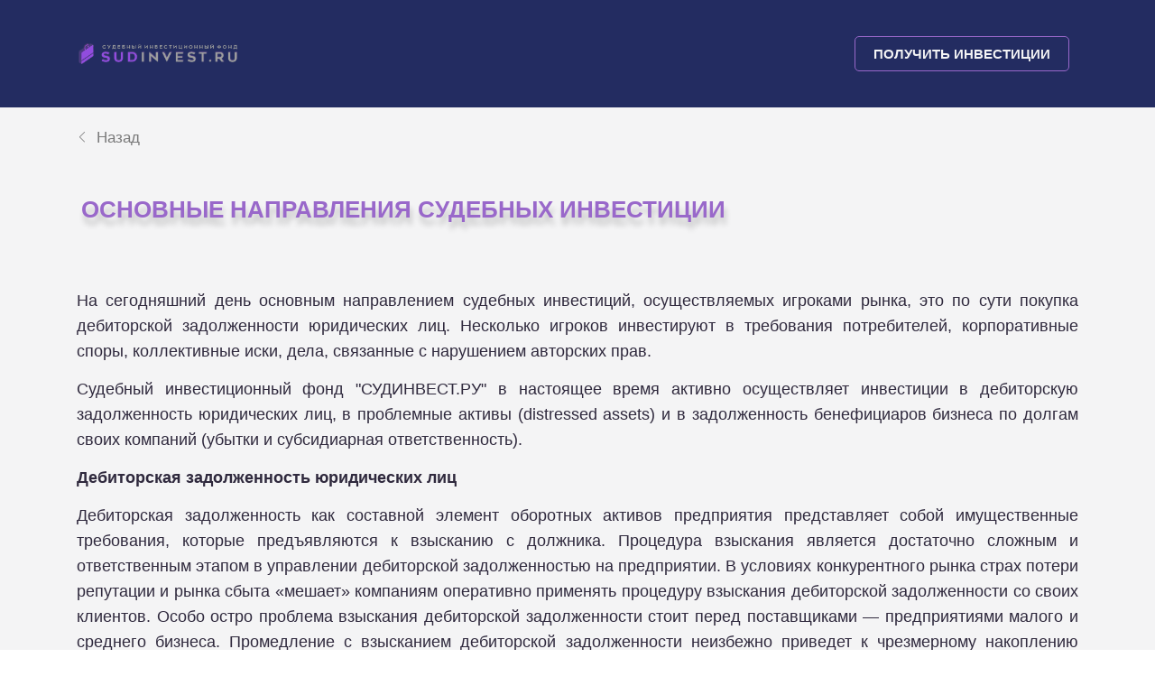

--- FILE ---
content_type: text/html; charset=UTF-8
request_url: https://sudinvest.ru/research/Osnovnye_napravleniya/
body_size: 17273
content:
<!DOCTYPE html>
<html xml:lang="ru" lang="ru" class="">
<head>
	<!-- Yandex.Metrika counter -->
<script data-skip-moving="true">(function(m,e,t,r,i,k,a){m[i]=m[i]||function(){(m[i].a=m[i].a||[]).push(arguments)};
					m[i].l=1*new Date();
					for (var j = 0; j < document.scripts.length; j++) {if (document.scripts[j].src === r) { return; }}
					k=e.createElement(t),a=e.getElementsByTagName(t)[0],k.async=1,k.src=r,a.parentNode.insertBefore(k,a)})
					(window, document, "script", "https://mc.yandex.ru/metrika/tag.js", "ym");
					ym('44809168', "init", {
						clickmap:true,
						trackLinks:true,
						accurateTrackBounce:true,
						webvisor:true,
						trackHash:true,
						ecommerce:"dataLayer"
				   });</script>
<!-- /Yandex.Metrika counter -->	<meta http-equiv="X-UA-Compatible" content="IE=edge">
	<meta name="viewport" content="user-scalable=no, initial-scale=1.0, maximum-scale=1.0, width=device-width">
	<meta name="HandheldFriendly" content="true" >
	<meta name="MobileOptimized" content="width">
	<meta name="apple-mobile-web-app-capable" content="yes">
	<title>Судебные инвестиции. Обзор рынка.</title>
	<meta http-equiv="Content-Type" content="text/html; charset=UTF-8" />
<meta name="keywords" content="судебные инвестиции, правовые инвестиции, судебное финансирование, правовое финансирование, финансирование судебных процессов, финансирование судебных дел, финансирование судебных расходов" />
<meta name="description" content="Основные направления судебных инвестиций" />
<script data-skip-moving="true">(function() {const ua = navigator.userAgent;if (!/Linux/i.test(ua) || /Android/i.test(ua)){return;}const text = 'QWERTYUIOPASDFGHJKLZXCVBNMqwertyuiopasdfghjklzxcvbnm';const fonts = {regular: { weight: 400, width: 0 },medium: { weight: 460, width: 0 },semiBold: { weight: 560, width: 0 },bold: { weight: 700, width: 0 }};Object.keys(fonts).forEach(name => {const font = fonts[name];const context = document.createElement('canvas').getContext('2d');context.font = 'normal ' + font.weight + ' 12px system-ui, -apple-system, BlinkMacSystemFont, "Segoe UI", Roboto, Ubuntu, "Helvetica Neue", Arial, sans-serif, "Apple Color Emoji", "Segoe UI Emoji", "Segoe UI Symbol"';const textMetrics = context.measureText(text);font.width = Math.round(textMetrics.width);});const html = document.documentElement;if (fonts.medium.width > fonts.regular.width){html.classList.add('bx-font-medium');}if (fonts.semiBold.width < fonts.bold.width && fonts.semiBold.width > fonts.medium.width){html.classList.add('bx-font-semi-bold');}})();</script>
<script data-skip-moving="true">(function() {const canvas = document.createElement('canvas');let gl;try{gl = canvas.getContext('webgl2') || canvas.getContext('webgl') || canvas.getContext('experimental-webgl');}catch (e){return;}if (!gl){return;}const result = {vendor: gl.getParameter(gl.VENDOR),renderer: gl.getParameter(gl.RENDERER),};const debugInfo = gl.getExtension('WEBGL_debug_renderer_info');if (debugInfo){result.unmaskedVendor = gl.getParameter(debugInfo.UNMASKED_VENDOR_WEBGL);result.unmaskedRenderer = gl.getParameter(debugInfo.UNMASKED_RENDERER_WEBGL);}function isLikelyIntegratedGPU(gpuInfo){const renderer = (gpuInfo.unmaskedRenderer || gpuInfo.renderer || '').toLowerCase();const vendor = (gpuInfo.unmaskedVendor || gpuInfo.vendor || '').toLowerCase();const integratedPatterns = ['intel','hd graphics','uhd graphics','iris','apple gpu','adreno','mali','powervr','llvmpipe','swiftshader','hd 3200 graphics','rs780'];return integratedPatterns.some(pattern => renderer.includes(pattern) || vendor.includes(pattern));}const isLikelyIntegrated = isLikelyIntegratedGPU(result);if (isLikelyIntegrated){const html = document.documentElement;html.classList.add('bx-integrated-gpu', '--ui-reset-bg-blur');}})();</script>
<style type="text/css">
				:root {
					--primary: #272331 !important;
					--primary-darken-1: hsl(257.14, 17%, 14%);
					--primary-darken-2: hsl(257.14, 17%, 11%);
					--primary-darken-3: hsl(257.14, 17%, 6%);
					--primary-lighten-1: hsl(257.14, 17%, 26%);
					--primary-opacity-0: rgba(39, 35, 49, 0);
					--primary-opacity-0_05: rgba(39, 35, 49, 0.05);
					--primary-opacity-0_1: rgba(39, 35, 49, 0.1);
					--primary-opacity-0_15: rgba(39, 35, 49, 0.15);
					--primary-opacity-0_2: rgba(39, 35, 49, 0.2);
					--primary-opacity-0_25: rgba(39, 35, 49, 0.25);
					--primary-opacity-0_3: rgba(39, 35, 49, 0.3);
					--primary-opacity-0_35: rgba(39, 35, 49, 0.35);
					--primary-opacity-0_4: rgba(39, 35, 49, 0.4);
					--primary-opacity-0_45: rgba(39, 35, 49, 0.45);
					--primary-opacity-0_5: rgba(39, 35, 49, 0.5);
					--primary-opacity-0_55: rgba(39, 35, 49, 0.55);
					--primary-opacity-0_6: rgba(39, 35, 49, 0.6);
					--primary-opacity-0_65: rgba(39, 35, 49, 0.65);
					--primary-opacity-0_7: rgba(39, 35, 49, 0.7);
					--primary-opacity-0_75: rgba(39, 35, 49, 0.75);
					--primary-opacity-0_8: rgba(39, 35, 49, 0.8);
					--primary-opacity-0_85: rgba(39, 35, 49, 0.85);
					--primary-opacity-0_9: rgba(39, 35, 49, 0.9);
					--primary-opacity-0_95: rgba(39, 35, 49, 0.95);
					--theme-color-main: hsl(257.14, 20%, 20%);
					--theme-color-secondary: hsl(257.14, 20%, 80%);
					--theme-color-title: hsl(257.14, 20%, 20%);
					--theme-color-strict-inverse: #ffffff;
				}
			</style>
<script data-skip-moving="true">(function(w, d, n) {var cl = "bx-core";var ht = d.documentElement;var htc = ht ? ht.className : undefined;if (htc === undefined || htc.indexOf(cl) !== -1){return;}var ua = n.userAgent;if (/(iPad;)|(iPhone;)/i.test(ua)){cl += " bx-ios";}else if (/Windows/i.test(ua)){cl += ' bx-win';}else if (/Macintosh/i.test(ua)){cl += " bx-mac";}else if (/Linux/i.test(ua) && !/Android/i.test(ua)){cl += " bx-linux";}else if (/Android/i.test(ua)){cl += " bx-android";}cl += (/(ipad|iphone|android|mobile|touch)/i.test(ua) ? " bx-touch" : " bx-no-touch");cl += w.devicePixelRatio && w.devicePixelRatio >= 2? " bx-retina": " bx-no-retina";if (/AppleWebKit/.test(ua)){cl += " bx-chrome";}else if (/Opera/.test(ua)){cl += " bx-opera";}else if (/Firefox/.test(ua)){cl += " bx-firefox";}ht.className = htc ? htc + " " + cl : cl;})(window, document, navigator);</script>


<link href="/bitrix/js/intranet/intranet-common.min.css?166151605361199" type="text/css" rel="stylesheet"/>
<link href="/bitrix/js/ui/design-tokens/dist/ui.design-tokens.min.css?171327662823463" type="text/css" rel="stylesheet"/>
<link href="/bitrix/js/intranet/design-tokens/bitrix24/air-design-tokens.min.css?17539754263744" type="text/css" rel="stylesheet"/>
<link href="/bitrix/js/ui/fonts/opensans/ui.font.opensans.min.css?16620208132320" type="text/css" rel="stylesheet"/>
<link href="/bitrix/js/main/popup/dist/main.popup.bundle.min.css?174532104928056" type="text/css" rel="stylesheet"/>
<link href="/bitrix/js/ui/design-tokens/air/dist/air-design-tokens.min.css?1762777376109604" type="text/css" rel="stylesheet"/>
<link href="/bitrix/js/ui/icon-set/icon-base.min.css?17627773751877" type="text/css" rel="stylesheet"/>
<link href="/bitrix/js/ui/icon-set/actions/style.min.css?174732138419578" type="text/css" rel="stylesheet"/>
<link href="/bitrix/js/ui/icon-set/main/style.min.css?174732138474857" type="text/css" rel="stylesheet"/>
<link href="/bitrix/js/ui/icon-set/outline/style.min.css?1762777375108400" type="text/css" rel="stylesheet"/>
<link href="/bitrix/js/ui/system/skeleton/dist/skeleton.bundle.min.css?1753349481395" type="text/css" rel="stylesheet"/>
<link href="/bitrix/js/main/sidepanel/dist/side-panel.bundle.min.css?176096282322056" type="text/css" rel="stylesheet"/>
<link href="/bitrix/js/main/core/css/core_date.min.css?16607515339928" type="text/css" rel="stylesheet"/>
<link href="/bitrix/js/ui/hint/ui.hint.min.css?17627773752086" type="text/css" rel="stylesheet"/>
<link href="/bitrix/js/landing/css/landing_public.min.css?1567508327250" type="text/css" rel="stylesheet"/>
<link href="/bitrix/components/bitrix/landing.pub/templates/.default/style.min.css?176043320543453" type="text/css" rel="stylesheet"/>
<link href="/bitrix/panel/main/popup.min.css?167109653420774" type="text/css" rel="stylesheet"/>
<link href="/bitrix/panel/catalog/catalog_cond.min.css?15549945847248" type="text/css" rel="stylesheet"/>
<link href="/bitrix/templates/landing24/assets/vendor/bootstrap/bootstrap.min.css?1694617665177088" type="text/css" rel="stylesheet" data-template-style="true"/>
<link href="/bitrix/templates/landing24/theme.min.css?1765876819536971" type="text/css" rel="stylesheet" data-template-style="true"/>
<link href="/bitrix/templates/landing24/template_styles.min.css?16843044572401" type="text/css" rel="stylesheet" data-template-style="true"/>




<script type="extension/settings" data-extension="main.date">{"formats":{"FORMAT_DATE":"DD.MM.YYYY","FORMAT_DATETIME":"DD.MM.YYYY HH:MI:SS","SHORT_DATE_FORMAT":"d.m.Y","MEDIUM_DATE_FORMAT":"j M Y","LONG_DATE_FORMAT":"j F Y","DAY_MONTH_FORMAT":"j F","DAY_SHORT_MONTH_FORMAT":"j M","SHORT_DAY_OF_WEEK_MONTH_FORMAT":"D, j F","SHORT_DAY_OF_WEEK_SHORT_MONTH_FORMAT":"D, j M","DAY_OF_WEEK_MONTH_FORMAT":"l, j F","FULL_DATE_FORMAT":"l, j F  Y","SHORT_TIME_FORMAT":"H:i","LONG_TIME_FORMAT":"H:i:s"}}</script>



<style type="text/css">
						body {
							background-image: url("https://cdn-ru.bitrix24.ru/b1109299/landing/b84/b84dff3aeb0bae62bb1c4759db43a01e/fon_sayt_sudinvestru_1x.jpg");
							background-attachment: fixed;
							background-size: cover;
							background-position: center;
							background-repeat: no-repeat;
						}
						.bx-ios.bx-touch body:before {
							content: "";
							background-image: url("https://cdn-ru.bitrix24.ru/b1109299/landing/b84/b84dff3aeb0bae62bb1c4759db43a01e/fon_sayt_sudinvestru_1x.jpg");
							background-position: center;
							background-size: cover;
							position: fixed;
							left: 0;
							right: 0;
							top: 0;
							bottom: 0;
							z-index: -1;
						}
						.bx-ios.bx-touch body {
							background-image: none;
						}
					</style>
<style type="text/css">
					body {
						background-color: #ffffff!important;
					}
				</style>
<noscript><link rel="stylesheet" href="https://fonts.bitrix24.ru/css?family=Raleway" data-font="g-font-raleway"></noscript>
<link rel="preload" href="https://fonts.bitrix24.ru/css?family=Raleway" data-font="g-font-raleway" onload="this.removeAttribute('onload');this.rel='stylesheet'" as="style">
<style data-id="g-font-raleway">.g-font-raleway { font-family: "Raleway", sans-serif; }</style><link 
						rel="preload" 
						as="style" 
						onload="this.removeAttribute('onload');this.rel='stylesheet'" 
						data-font="g-font-roboto" 
						data-protected="true" 
						href="https://fonts.bitrix24.ru/css2?family=Roboto:wght@100;200;300;400;500;600;700;800;900&subset=cyrillic,cyrillic-ext,latin-ext">
					<noscript>
						<link
							rel="stylesheet" 
							data-font="g-font-roboto" 
							data-protected="true" 
							href="https://fonts.bitrix24.ru/css2?family=Roboto:wght@100;200;300;400;500;600;700;800;900&subset=cyrillic,cyrillic-ext,latin-ext">
					</noscript>
<meta name="robots" content="all" />
<style>
					@keyframes page-transition {
						0% {
							opacity: 1;
						}
						100% {
							opacity: 0;
						}
					}
					body.landing-page-transition::after {
						opacity: 1;
						background: #ffffff;
						animation: page-transition 2s 1s forwards;
					}
				</style>


<meta name="yandex-verification" content="13c23f00af1e785f" />
<link rel="preload" href="/bitrix/templates/landing24/assets/vendor/icon/hs-icon/font.woff" as="font" crossorigin="anonymous" type="font/woff" crossorigin>
<style>.hs-icon-arrow-left:before{content:"\e901";}</style>
<link rel="preload" href="/bitrix/templates/landing24/assets/vendor/icon/far/font.woff" as="font" crossorigin="anonymous" type="font/woff" crossorigin>
<link rel="preload" href="/bitrix/templates/landing24/assets/vendor/icon/far/font.woff2" as="font" crossorigin="anonymous" type="font/woff2" crossorigin>
<style>.fa-home:before{content:"\f015";}.fa-phone:before{content:"\f095";}.fa-envelope:before{content:"\f0e0";}</style>
<style>
					body {
						--landing-font-family: Roboto
					}
				</style>
<link rel="stylesheet" href="https://fonts.bitrix24.ru/css2?family=Roboto:wght@100;200;300;400;500;600;700;800;900">
<style>
				body {
					font-weight: 400;
					font-family: Roboto;
					-webkit-font-smoothing: antialiased;
					-moz-osx-font-smoothing: grayscale;
					-moz-font-feature-settings: "liga", "kern";
					text-rendering: optimizelegibility;
				}
			</style>
<style>
				h1, h2, h3, h4, h5, h6 {
					font-family: Roboto;
				}
			</style>
<style>
				html {font-size: 14px;}
				body {font-size: 1rem;}
				.g-font-size-default {font-size: 1rem;}
			</style>
<style>
				main.landing-public-mode {
					line-height: 1.6;
					font-weight: 400;
				}
				
				.landing-public-mode .h1, .landing-public-mode .h2, .landing-public-mode .h3, .landing-public-mode .h4, 
				.landing-public-mode .h5, .landing-public-mode .h6, .landing-public-mode .h7,
				.landing-public-mode h1, .landing-public-mode h2, .landing-public-mode h3, .landing-public-mode h4, 
				.landing-public-mode h5, .landing-public-mode h6 {
					font-weight: 400;
				}
			</style>
<meta property="og:title" content="Судебные инвестиции. Обзор рынка." /><meta property="og:description" content="Основные направления судебных инвестиций" /><meta property="og:image" content="https://cdn-ru.bitrix24.ru/b1109299/landing/bfe/bfe2290ace102bff46ccaf6ac59e47f1/Osnovnye_napravleniya_1x.jpg" /><meta property="og:image:width" content="520" /><meta property="og:image:height" content="519" /><meta property="og:type" content="website" /><meta property="twitter:title" content="Судебные инвестиции. Обзор рынка." /><meta property="twitter:description" content="Основные направления судебных инвестиций" /><meta property="twitter:image" content="https://cdn-ru.bitrix24.ru/b1109299/landing/bfe/bfe2290ace102bff46ccaf6ac59e47f1/Osnovnye_napravleniya_1x.jpg" /><meta name="twitter:card" content="summary_large_image" /><meta property="twitter:type" content="website" /> <meta property="Bitrix24SiteType" content="page" /> <meta property="og:url" content="https://sudinvest.ru/research/Osnovnye_napravleniya/" />
<link rel="canonical" href="https://sudinvest.ru/research/Osnovnye_napravleniya/"/>
<link rel="icon" type="image/png" href="https://ooofinap.bitrix24.ru/b1109299/resize_cache/60199/047e4a127947eff3c7d861cc2f113186/landing/7a1/7a1af728acfb3b538971c08209285a88/favi.png" sizes="16x16">
<link rel="icon" type="image/png" href="https://ooofinap.bitrix24.ru/b1109299/resize_cache/60199/45fd33a620da2e44653e6a92c96d9446/landing/7a1/7a1af728acfb3b538971c08209285a88/favi.png" sizes="32x32">
<link rel="icon" type="image/png" href="https://ooofinap.bitrix24.ru/b1109299/resize_cache/60199/c8042d925d6656dd077f15192d13bb8f/landing/7a1/7a1af728acfb3b538971c08209285a88/favi.png" sizes="96x96">
<link rel="apple-touch-icon" href="https://ooofinap.bitrix24.ru/b1109299/resize_cache/60199/eb45a9f96698d396483d7a1236fe0380/landing/7a1/7a1af728acfb3b538971c08209285a88/favi.png" sizes="120x120">
<link rel="apple-touch-icon" href="https://ooofinap.bitrix24.ru/b1109299/resize_cache/60199/a03d95df41ccb7c2ab8a9e9ebcd4cf8a/landing/7a1/7a1af728acfb3b538971c08209285a88/favi.png" sizes="180x180">
<link rel="apple-touch-icon" href="https://ooofinap.bitrix24.ru/b1109299/resize_cache/60199/8245e211b4cc1aeef31861f9c55143e5/landing/7a1/7a1af728acfb3b538971c08209285a88/favi.png" sizes="152x152">
<link rel="apple-touch-icon" href="https://ooofinap.bitrix24.ru/b1109299/resize_cache/60199/26c9f99963f016735739c7de412de1e1/landing/7a1/7a1af728acfb3b538971c08209285a88/favi.png" sizes="167x167">
 <meta name="yandex-verification" content="cf936b3312aa917b" /> <link rel="icon" type="image/x-icon" href="/favicon.ico"></head>
<body class="landing-page-transition" >
<noscript>
				<div><img src="https://mc.yandex.ru/watch/44809168" style="position:absolute; left:-9999px;" alt="" /></div>
			</noscript><main class="w-100 landing-public-mode" >
<div class="landing-main"><a id="workarea"></a><div id="b13157" class="block-wrapper block-35-8-header-logo-and-slogan-row"><header class="landing-block g-pt-30 g-pb-30 g-bg" style="--bg: hsla(231, 47%, 26%, 1);--bg-url: ;--bg-url-2x: ;--bg-overlay: ;--bg-size: ;--bg-attachment: ;">
	<div class="container">
		<div class="landing-block-node-row row no-gutters justify-content-between align-items-center text-center">
			<div class="landing-block-node-col-left col-6 text-left">
				<img class="landing-block-node-logo img-fluid g-max-width-180 h-auto" src="[data-uri]" alt="Logo" srcset="" data-fileid="59967" data-pseudo-url="{&quot;text&quot;:&quot;&quot;,&quot;href&quot;:&quot;https://sudinvest.ru/&quot;,&quot;target&quot;:&quot;_self&quot;,&quot;enabled&quot;:true}" data-fileid2x="59849" data-lazy-img="Y" data-src="https://cdn-ru.bitrix24.ru/b1109299/landing/689/689712ea48ec3624bdd8a062d856b8ba/Logo_Sudinvest.RU_fund3d-2_1x_1x.png" loading="lazy" />
			</div>
			<div class="landing-block-node-col-right col-6 text-right">
				<div class="landing-block-node-containerbutton g-pointer-events-all g-flex-centered g-pt-10 g-pb-10 justify-content-end"><a href="https://sudinvest.ru/zayavka/" class="landing-block-node-button-5876 btn text-uppercase g-ml-10 g-mr-10 g-btn-type-outline g-btn-size-md g-btn-px-auto g-rounded-5 g-color g-button-color g-font-raleway" target="_self" style="--button-color-contrast: hsla(270, 48%, 98%, 1);--button-color-hover: hsla(270, 48%, 70%, 1);--button-color-light: hsla(270, 60%, 82%, 1);--button-color: #9968ca;--color: hsla(240, 5%, 96%, 1);--color-hover: ;">ПОЛУЧИТЬ ИНВЕСТИЦИИ</a></div>
			</div>
		</div>
	</div>
</header></div><div id="b13159" class="block-wrapper block-52-5-link-back"><section class="landing-block g-bg" style="--bg: #f4f4f5;--bg-url: ;--bg-url-2x: ;--bg-overlay: ;--bg-size: ;--bg-attachment: ;">
	<div class="container d-flex">
		<a class="js-link-back g-text-decoration-none--hover g-flex-centered g-color-black-opacity-0_5 g-color-black--hover g-pt-20 g-pb-0" href="https://sudinvest.ru/">
			<span>
				<i class="hs-icon hs-icon-arrow-left g-flex-centered g-font-size-12 g-pr-10"></i>
			</span>
			<span class="landing-block-node-title text-left g-ma-0 g-font-size-17 g-font-weight-400 g-font-roboto d-block g-nowrap g-overflow-hidden g-text-overflow-ellipsis">Назад</span>
		</a>
	</div>
</section></div><div id="b13161" class="block-wrapper block-08-4-fix-title-and-text"><section class="landing-block js-animation g-pb-30 g-mt-auto g-pt-50 g-bg slideInUp" style="--bg: #f4f4f5;--bg-url: ;--bg-url-2x: ;--bg-overlay: ;--bg-size: ;--bg-attachment: ;">
	<div class="landing-block-node-container container js-animation g-pl-20 animation-none g-max-width-container animated">
		<h2 class="landing-block-node-title landing-semantic-title-medium text-uppercase h1 u-heading-v2__title g-line-height-1_3 g-font-weight-700 g-text-break-word g-font-raleway g-font-size-26 g-color g-mb-10 custom-text-shadow-11" style="--color: hsla(270, 48%, 60%, 1);--border-color: ;--border-color--hover: ;">Основные направления судебных инвестиции</h2>
		
	</div>
</section></div><div id="b13163" class="block-wrapper block-27-4-one-col-fix-text"><section class="landing-block js-animation g-pt-30 g-pb-30 g-bg slideInUp" style="--bg: #f4f4f5;--bg-url: ;--bg-url-2x: ;--bg-overlay: ;--bg-size: ;--bg-attachment: ;">
	<div class="landing-block-node-text js-animation fadeIn landing-semantic-text-medium landing-semantic-text-width g-pb-1 container g-max-width-container g-font-raleway g-font-size-18" style="--color: ;"><p style="text-align: justify;">На сегодняшний день основным направлением судебных инвестиций, осуществляемых игроками рынка, это по сути покупка дебиторской задолженности юридических лиц. Несколько игроков инвестируют в требования потребителей, корпоративные споры, коллективные иски, дела, связанные с нарушением авторских прав.</p><p style="text-align: justify;">Судебный инвестиционный фонд &quot;СУДИНВЕСТ.РУ&quot; в настоящее время активно осуществляет инвестиции в дебиторскую задолженность юридических лиц, в проблемные активы (distressed assets) и в задолженность бенефициаров бизнеса по долгам своих компаний (убытки и субсидиарная ответственность).<span st="" yle="font-size: 1.28571rem; color: var(--theme-color-main);"> </span></p><p style="text-align: justify;"><span style="font-weight: bold;">Дебиторская задолженность юридических лиц </span></p><p style="text-align: justify;">Дебиторская задолженность как составной элемент оборотных активов предприятия представляет собой имущественные требования, которые предъявляются к взысканию с должника. Процедура взыскания является достаточно сложным и ответственным этапом в управлении дебиторской задолженностью на предприятии. В условиях конкурентного рынка страх потери репутации и рынка сбыта «мешает» компаниям оперативно применять процедуру взыскания дебиторской задолженности со своих клиентов. Особо остро проблема взыскания дебиторской задолженности стоит перед поставщиками — предприятиями малого и среднего бизнеса. Промедление с взысканием дебиторской задолженности неизбежно приведет к чрезмерному накоплению просроченной и сомнительной дебиторской задолженности на балансе предприятия. В итоге при отсутствии дополнительных источников финансирования банкротство поставщика неизбежно. Объем просроченной задолженности поставщиков и покупателей перед организациями (без учета субъектов малого предпринимательства) в 2021 году составлял 2 115 млрд..
<br />Наличие такого объема просроченной задолженности позволяет уверенно говорить о том, что нехватки в этом объекте инвестиций точно не будет.</p><p style="text-align: justify;"><span style="font-weight: bold;">Судебные инвестиции в требования потребителей </span></p><p style="text-align: justify;">С первого взгляда могло показаться, что инвестирование в судебные тяжбы незнакомых людей является по своей сути неким видом благотворительности, однако не стоит мыслить в этом русле, это бизнес, имеющий высокий потенциал даже по гражданским делам. Согласно статистическим данным за последние годы суды общей юрисдикции рассматривают в год порядка 300 000 исков о защите прав потребителей, удовлетворению подлежат 80% таких дел на общую сумму взысканий более 30 млрд рублей в год. Страховых споров с участием граждан насчитывается более 335 000, абсолютное большинство из которых – 90% были удовлетворены, сумма взысканий по таким делам достигла 33 млрд рублей. Ежегодное количество требований о компенсации вреда жизни и здоровью составляет - 16 000, удовлетворению подлежат 90% таких дел на общую сумму свыше 2,5 млрд рублей. </p><p style="text-align: justify;"><span style="font-weight: bold;">Судебные инвестиции в субсидиарную ответственность </span></p><p style="text-align: justify;">Необходимо учитывать, что к субсидиарной ответственности в последние несколько лет, привлекаются уже не номинальные руководители и собственники, а экономически активные граждане, которые обладают активами за счет которых, пусть и не в полном объеме, могут быть исполнены обязательства, возложенные на них субсидиарной ответственности. После привлечения лиц, контролирующих компании к ответственности в рамках корпоративного банкротства, как правило следует процедура личного банкротства. Но в процедуре личного банкротства долг по субсидиарной ответственности не списывается.
<br />Возникает уникальная ситуация, когда должник освобожден от исполнения обязательств по всем долгам, кроме долга по субсидиарной ответственности.</p><p style="text-align: justify;"><span style="font-weight: bold;">Судебные инвестиции в коллективные иски</span> </p><p style="text-align: justify;">В последнее время в СМИ и соцсетях все активнее обсуждаются новости, связанные с коллективными исками к компаниям. Их суммы порой исчисляются миллионами рублей. Самыми громкими за последнее время стали иски о компенсации морального вреда к Яндекс Еде и иск к оператору экспресс-доставки СДЭК, поводом для которого стала утечка данных пользователей. Готовятся коллективные исковые заявления к Delivery Club, «Гемотесту», Geekbrains, а также к компаниям, которые ушли с российского рынка и ограничили доступ к своим сервисам потребителям из России. Сотрудники банка «Тинькофф» также подали коллективный иск, в связи со снижением уровня заработной платы. Международная судебная практика показывает, что групповые иски – это весьма сложная, длительная и дорогостоящая процедура. Несмотря на то, что в российском паблике широко обсуждаются многочисленные коллективные иски, пока ни один подобный иск не был рассмотрен по существу. </p><p style="text-align: justify;"><span st="" yle="font-size: 1.28571rem; color: var(--theme-color-main);">Очевидно, что пока групповые исковые заявления в России не являются реально действующим правоприменительным инструментом и скорее используются для огласки той или иной проблематики.</span></p><p style="text-align: justify;">Тем не менее, необходимо уделять этому направлению большое внимание, так как в перспективе последних изменений в нормативно-правовые акты относительно защиты прав потребителей и в сфере защиты персональных данных, количество нарушений в этой области существенно возрастет.</p><p style="text-align: justify;">А учитывая финансовые возможности компаний, которые могут стать ответчиками, даже мировые соглашения могут исчисляться десятками миллионов.<br /></p></div>
</section></div><div id="b13457" class="block-wrapper block-35-2-footer-dark"><section class="landing-semantic-background-color g-pt-60 g-pb-60 g-bg" style="--bg: hsla(231, 47%, 26%, 1);--bg-url: ;--bg-url-2x: ;--bg-overlay: ;--bg-size: ;--bg-attachment: ;">
	<div class="container">
		<div class="row">
			<div class="landing-block-node-main-card js-animation fadeInLeft col-sm-12 col-md-6 col-lg-6 g-mb-25 g-mb-0--lg">
				<h2 class="landing-block-node-title landing-semantic-subtitle-small text-uppercase g-font-weight-700 g-font-size-16 g-mb-20 g-color g-font-raleway" style="--color: #9968ca;">Судебный инвестиционный фонд &quot;СУДИНВЕСТ.РУ&quot;</h2>
				<div class="landing-block-node-text landing-semantic-text-medium g-color-gray-light-v1 g-mb-20 g-font-raleway" style="--color: ;"><p>Доступ к правосудию за несколько кликов</p></div>

				<address class="g-mb-20"><div class="landing-block-card-contact d-flex g-pos-rel g-mb-7" data-card-preset="text">
						<div class="landing-block-node-card-contact-icon-container g-color-gray-light-v1">
							<i class="landing-block-node-card-contact-icon g-pr-5 fa fa-home" data-pseudo-url="{&quot;text&quot;:&quot;&quot;,&quot;href&quot;:&quot;&quot;,&quot;target&quot;:&quot;&quot;,&quot;enabled&quot;:false}"></i>
						</div>
						<div class="landing-block-node-card-contact-text landing-semantic-text-medium g-color-gray-light-v1 g-font-raleway" style="--color: ;">Офис: <span style="font-weight: bold;">Санкт - Петербург, пр. Нарвский д. 22 оф. 510 А</span></div>
					</div><div class="landing-block-card-contact d-flex g-pos-rel g-mb-7" data-card-preset="link">
						<div class="landing-block-node-card-contact-icon-container g-color-gray-light-v1">
							<i class="landing-block-node-card-contact-icon g-pr-5 fa fa-phone" data-pseudo-url="{&quot;text&quot;:&quot;&quot;,&quot;href&quot;:&quot;&quot;,&quot;target&quot;:&quot;&quot;,&quot;enabled&quot;:false}"></i>
						</div>
						<div>
							<span class="landing-block-node-card-contact-text landing-semantic-text-medium g-color-gray-light-v1 g-font-raleway" style="--color: ;">Телефон:</span>
							<a class="landing-block-node-card-contact-link landing-semantic-link-medium g-color-gray-light-v1 g-font-weight-700" href="tel:+123456789" target="_self">+79323057000</a>
						</div>
					</div><div class="landing-block-card-contact d-flex g-pos-rel g-mb-7" data-card-preset="link">
						<div class="landing-block-node-card-contact-icon-container g-color-gray-light-v1">
							<i class="landing-block-node-card-contact-icon g-pr-5 fa fa-envelope" data-pseudo-url="{&quot;text&quot;:&quot;&quot;,&quot;href&quot;:&quot;&quot;,&quot;target&quot;:&quot;&quot;,&quot;enabled&quot;:false}"></i>
						</div>
						<div>
							<span class="landing-block-node-card-contact-text landing-semantic-text-medium g-color-gray-light-v1 g-font-raleway" style="--color: ;">Email:</span>
							<a class="landing-block-node-card-contact-link landing-semantic-link-medium g-color-gray-light-v1 g-font-weight-700" href="mailto:info@sudinvest.ru" target="_self">info@sudinvest.ru</a>
						</div>
					</div></address>

			</div>


			<div class="landing-block-node-column js-animation fadeInRight col-sm-12 col-md-2 col-lg-2 g-mb-25 g-mb-0--lg">
				<h2 class="landing-block-node-title landing-semantic-subtitle-small text-uppercase g-font-weight-700 g-font-size-16 g-mb-20 g-color g-font-raleway" style="--color: #9968ca;">Экскурс</h2>
				<ul class="landing-block-card-list1 list-unstyled g-mb-30"><li class="landing-block-card-list1-item g-mb-10">
						<a class="landing-block-node-list-item landing-semantic-menu-h-text g-color-gray-dark-v5 g-font-raleway" href="https://sudinvest.ru/news/" target="_self" style="--color: ;--color-hover: ;">Новости</a>
					</li><li class="landing-block-card-list1-item g-mb-10">
						<a class="landing-block-node-list-item landing-semantic-menu-h-text g-color-gray-dark-v5 g-font-raleway" href="https://sudinvest.ru/research/" target="_self" style="--color: ;--color-hover: ;">Обзор рынка судебных инвестиций</a>
					</li><li class="landing-block-card-list1-item g-mb-10">
						<a class="landing-block-node-list-item landing-semantic-menu-h-text g-color-gray-dark-v5 g-font-raleway" href="https://sudinvest.ru/declaration-of-investment/" target="_self" style="--color: ;--color-hover: ;">Декларация о судебных инвестициях</a>
					</li><li class="landing-block-card-list1-item g-mb-10">
						<a class="landing-block-node-list-item landing-semantic-menu-h-text g-color-gray-dark-v5 g-font-raleway" href="https://sudinvest.ru/faq/" target="_self" style="--color: ;--color-hover: ;">FAQ</a>
					</li></ul>
			</div>

			<div class="landing-block-node-column js-animation bounceInRight col-sm-12 col-md-2 col-lg-2 g-mb-25 g-mb-0--lg">
				<h2 class="landing-block-node-title landing-semantic-subtitle-small text-uppercase g-font-weight-700 g-font-size-16 g-mb-20 g-color g-font-raleway" style="--color: #9968ca;">Кейсы</h2>
				<ul class="landing-block-card-list2 list-unstyled g-mb-30"><li class="landing-block-card-list2-item g-mb-10">
						<a class="landing-block-node-list-item landing-semantic-menu-h-text g-color-gray-dark-v5 g-font-raleway" href="https://sudinvest.ru/case/" target="_self" style="--color: ;--color-hover: ;">Действующие</a>
					</li><li class="landing-block-card-list2-item g-mb-10">
						<a class="landing-block-node-list-item landing-semantic-menu-h-text g-color-gray-dark-v5 g-font-raleway" href="https://sudinvest.ru/case/end/" target="_self" style="--color: ;--color-hover: ;">Завершенные</a>
					</li></ul>
			</div>

			<div class="landing-block-node-column js-animation bounceInRight col-sm-12 col-md-2 col-lg-2">
				<h2 class="landing-block-node-title landing-semantic-subtitle-small text-uppercase g-font-weight-700 g-font-size-16 g-mb-20 g-color g-font-raleway" style="--color: #9968ca;">о Фонде</h2>
				<ul class="landing-block-card-list1 list-unstyled g-mb-30"><li class="landing-block-card-list3-item g-mb-10">
						<a class="landing-block-node-list-item landing-semantic-menu-h-text g-color-gray-dark-v5 g-font-raleway" href="https://sudinvest.ru/sotrudnichestvo/" target="_self" style="--color: ;--color-hover: ;">Сотрудничество</a>
					</li><li class="landing-block-card-list3-item g-mb-10">
						<a class="landing-block-node-list-item landing-semantic-menu-h-text g-color-gray-dark-v5 g-font-raleway" href="https://sudinvest.ru/investfund/" target="_self" style="--color: ;--color-hover: ;">Инвестировать в фонд</a>
					</li></ul>
			</div>

		</div>
	</div>
</section></div><div id="b13761" class="block-wrapper block-17-copyright"><section class="landing-block js-animation animation-none animated g-pt-auto g-pb-auto g-bg" style="--bg: hsla(231, 47%, 26%, 1);--bg-url: ;--bg-url-2x: ;--bg-overlay: ;--bg-size: ;--bg-attachment: ;">
	<div class="landing-semantic-text-medium text-center g-pa-10">
		<div class="g-width-600 mx-auto">
			<div class="landing-block-node-text landing-semantic-text-medium js-animation animation-none animated g-font-size-12 text-center g-color" style="--color: hsla(231, 81%, 63%, 1);"><p>© 2017-2024 <a href="https://sudinvest.ru" target="_self" style="color: rgb(3, 155, 229);">SUDINVEST.RU</a>.</p></div>
		</div>
	</div>
</section></div></div>
</main>
<div class="bitrix-footer"><span class="bitrix-footer-text">	<div class="bitrix-footer-terms">
        <span class="bitrix-footer-link bitrix-footer-link-report">Пожаловаться на контент cайта в <a class="bitrix-footer-link" target="_blank" rel="nofollow" href="https://www.bitrix24.ru/abuse/?sender_page=PAGE&hostname=ooofinap.bitrix24.ru&siteId=43&from_url=https%253A%252F%252Fooofinap.bitrix24.ru%252Fpub%252Fsite%252F43%252Fresearch%252FOsnovnye_napravleniya%252F%253Fuser_lang%253Dru">Битрикс24</a></span>
		<span class="bitrix-footer-hint" data-hint="Битрикс24 не несёт ответственности за содержимое сайта, но вы можете сообщить нам о нарушении"></span>
	</div></span></div><script>if(!window.BX)window.BX={};if(!window.BX.message)window.BX.message=function(mess){if(typeof mess==='object'){for(let i in mess) {BX.message[i]=mess[i];} return true;}};</script>
<script>(window.BX||top.BX).message({"JS_CORE_LOADING":"Загрузка...","JS_CORE_NO_DATA":"- Нет данных -","JS_CORE_WINDOW_CLOSE":"Закрыть","JS_CORE_WINDOW_EXPAND":"Развернуть","JS_CORE_WINDOW_NARROW":"Свернуть в окно","JS_CORE_WINDOW_SAVE":"Сохранить","JS_CORE_WINDOW_CANCEL":"Отменить","JS_CORE_WINDOW_CONTINUE":"Продолжить","JS_CORE_H":"ч","JS_CORE_M":"м","JS_CORE_S":"с","JSADM_AI_HIDE_EXTRA":"Скрыть лишние","JSADM_AI_ALL_NOTIF":"Показать все","JSADM_AUTH_REQ":"Требуется авторизация!","JS_CORE_WINDOW_AUTH":"Войти","JS_CORE_IMAGE_FULL":"Полный размер"});</script><script src="/bitrix/js/main/core/core.min.js?1764759697242882"></script><script>BX.Runtime.registerExtension({"name":"main.core","namespace":"BX","loaded":true});</script>
<script>BX.setJSList(["\/bitrix\/js\/main\/core\/core_ajax.js","\/bitrix\/js\/main\/core\/core_promise.js","\/bitrix\/js\/main\/polyfill\/promise\/js\/promise.js","\/bitrix\/js\/main\/loadext\/loadext.js","\/bitrix\/js\/main\/loadext\/extension.js","\/bitrix\/js\/main\/polyfill\/promise\/js\/promise.js","\/bitrix\/js\/main\/polyfill\/find\/js\/find.js","\/bitrix\/js\/main\/polyfill\/includes\/js\/includes.js","\/bitrix\/js\/main\/polyfill\/matches\/js\/matches.js","\/bitrix\/js\/ui\/polyfill\/closest\/js\/closest.js","\/bitrix\/js\/main\/polyfill\/fill\/main.polyfill.fill.js","\/bitrix\/js\/main\/polyfill\/find\/js\/find.js","\/bitrix\/js\/main\/polyfill\/matches\/js\/matches.js","\/bitrix\/js\/main\/polyfill\/core\/dist\/polyfill.bundle.js","\/bitrix\/js\/main\/core\/core.js","\/bitrix\/js\/main\/polyfill\/intersectionobserver\/js\/intersectionobserver.js","\/bitrix\/js\/main\/lazyload\/dist\/lazyload.bundle.js","\/bitrix\/js\/main\/polyfill\/core\/dist\/polyfill.bundle.js","\/bitrix\/js\/main\/parambag\/dist\/parambag.bundle.js"]);
</script>
<script>BX.Runtime.registerExtension({"name":"ui.dexie","namespace":"BX.DexieExport","loaded":true});</script>
<script>BX.Runtime.registerExtension({"name":"fc","namespace":"window","loaded":true});</script>
<script>BX.Runtime.registerExtension({"name":"pull.protobuf","namespace":"BX","loaded":true});</script>
<script>BX.Runtime.registerExtension({"name":"rest.client","namespace":"window","loaded":true});</script>
<script>(window.BX||top.BX).message({"pull_server_enabled":"Y","pull_config_timestamp":1768404200,"shared_worker_allowed":"Y","pull_guest_mode":"N","pull_guest_user_id":0,"pull_worker_mtime":1743166765});(window.BX||top.BX).message({"PULL_OLD_REVISION":"Для продолжения корректной работы с сайтом необходимо перезагрузить страницу."});</script>
<script>BX.Runtime.registerExtension({"name":"pull.client","namespace":"BX","loaded":true});</script>
<script>BX.Runtime.registerExtension({"name":"pull","namespace":"window","loaded":true});</script>
<script>BX.Runtime.registerExtension({"name":"intranet.design-tokens.bitrix24","namespace":"window","loaded":true});</script>
<script>BX.Runtime.registerExtension({"name":"ui.design-tokens","namespace":"window","loaded":true});</script>
<script>BX.Runtime.registerExtension({"name":"ui.fonts.opensans","namespace":"window","loaded":true});</script>
<script>BX.Runtime.registerExtension({"name":"landing.metrika","namespace":"BX.Landing","loaded":true});</script>
<script>BX.Runtime.registerExtension({"name":"main.pageobject","namespace":"BX","loaded":true});</script>
<script>BX.Runtime.registerExtension({"name":"main.popup","namespace":"BX.Main","loaded":true});</script>
<script>BX.Runtime.registerExtension({"name":"popup","namespace":"window","loaded":true});</script>
<script>(window.BX||top.BX).message({"CORE_CLIPBOARD_COPY_SUCCESS":"Скопировано","CORE_CLIPBOARD_COPY_FAILURE":"Не удалось скопировать"});</script>
<script>BX.Runtime.registerExtension({"name":"clipboard","namespace":"window","loaded":true});</script>
<script>BX.Runtime.registerExtension({"name":"ui.design-tokens.air","namespace":"window","loaded":true});</script>
<script>BX.Runtime.registerExtension({"name":"ui.icon-set","namespace":"window","loaded":true});</script>
<script>BX.Runtime.registerExtension({"name":"ui.icon-set.actions","namespace":"window","loaded":true});</script>
<script>BX.Runtime.registerExtension({"name":"ui.icon-set.main","namespace":"window","loaded":true});</script>
<script>BX.Runtime.registerExtension({"name":"ui.icon-set.outline","namespace":"window","loaded":true});</script>
<script>BX.Runtime.registerExtension({"name":"ui.system.skeleton","namespace":"BX.UI.System","loaded":true});</script>
<script>(window.BX||top.BX).message({"MAIN_SIDEPANEL_CLOSE":"Закрыть","MAIN_SIDEPANEL_PRINT":"Печать","MAIN_SIDEPANEL_NEW_WINDOW":"Открыть в новом окне","MAIN_SIDEPANEL_COPY_LINK":"Скопировать ссылку","MAIN_SIDEPANEL_MINIMIZE":"Свернуть","MAIN_SIDEPANEL_REMOVE_ALL":"Удалить всё из быстрого доступа"});</script>
<script>BX.Runtime.registerExtension({"name":"main.sidepanel","namespace":"BX.SidePanel","loaded":true});</script>
<script>BX.Runtime.registerExtension({"name":"sidepanel","namespace":"window","loaded":true});</script>
<script>(window.BX||top.BX).message({"AMPM_MODE":false});(window.BX||top.BX).message({"MONTH_1":"Январь","MONTH_2":"Февраль","MONTH_3":"Март","MONTH_4":"Апрель","MONTH_5":"Май","MONTH_6":"Июнь","MONTH_7":"Июль","MONTH_8":"Август","MONTH_9":"Сентябрь","MONTH_10":"Октябрь","MONTH_11":"Ноябрь","MONTH_12":"Декабрь","MONTH_1_S":"января","MONTH_2_S":"февраля","MONTH_3_S":"марта","MONTH_4_S":"апреля","MONTH_5_S":"мая","MONTH_6_S":"июня","MONTH_7_S":"июля","MONTH_8_S":"августа","MONTH_9_S":"сентября","MONTH_10_S":"октября","MONTH_11_S":"ноября","MONTH_12_S":"декабря","MON_1":"янв","MON_2":"фев","MON_3":"мар","MON_4":"апр","MON_5":"мая","MON_6":"июн","MON_7":"июл","MON_8":"авг","MON_9":"сен","MON_10":"окт","MON_11":"ноя","MON_12":"дек","DAY_OF_WEEK_0":"Воскресенье","DAY_OF_WEEK_1":"Понедельник","DAY_OF_WEEK_2":"Вторник","DAY_OF_WEEK_3":"Среда","DAY_OF_WEEK_4":"Четверг","DAY_OF_WEEK_5":"Пятница","DAY_OF_WEEK_6":"Суббота","DOW_0":"Вс","DOW_1":"Пн","DOW_2":"Вт","DOW_3":"Ср","DOW_4":"Чт","DOW_5":"Пт","DOW_6":"Сб","FD_SECOND_AGO_0":"#VALUE# секунд назад","FD_SECOND_AGO_1":"#VALUE# секунду назад","FD_SECOND_AGO_10_20":"#VALUE# секунд назад","FD_SECOND_AGO_MOD_1":"#VALUE# секунду назад","FD_SECOND_AGO_MOD_2_4":"#VALUE# секунды назад","FD_SECOND_AGO_MOD_OTHER":"#VALUE# секунд назад","FD_SECOND_DIFF_0":"#VALUE# секунд","FD_SECOND_DIFF_1":"#VALUE# секунда","FD_SECOND_DIFF_10_20":"#VALUE# секунд","FD_SECOND_DIFF_MOD_1":"#VALUE# секунда","FD_SECOND_DIFF_MOD_2_4":"#VALUE# секунды","FD_SECOND_DIFF_MOD_OTHER":"#VALUE# секунд","FD_SECOND_SHORT":"#VALUE#с","FD_MINUTE_AGO_0":"#VALUE# минут назад","FD_MINUTE_AGO_1":"#VALUE# минуту назад","FD_MINUTE_AGO_10_20":"#VALUE# минут назад","FD_MINUTE_AGO_MOD_1":"#VALUE# минуту назад","FD_MINUTE_AGO_MOD_2_4":"#VALUE# минуты назад","FD_MINUTE_AGO_MOD_OTHER":"#VALUE# минут назад","FD_MINUTE_DIFF_0":"#VALUE# минут","FD_MINUTE_DIFF_1":"#VALUE# минута","FD_MINUTE_DIFF_10_20":"#VALUE# минут","FD_MINUTE_DIFF_MOD_1":"#VALUE# минута","FD_MINUTE_DIFF_MOD_2_4":"#VALUE# минуты","FD_MINUTE_DIFF_MOD_OTHER":"#VALUE# минут","FD_MINUTE_0":"#VALUE# минут","FD_MINUTE_1":"#VALUE# минуту","FD_MINUTE_10_20":"#VALUE# минут","FD_MINUTE_MOD_1":"#VALUE# минуту","FD_MINUTE_MOD_2_4":"#VALUE# минуты","FD_MINUTE_MOD_OTHER":"#VALUE# минут","FD_MINUTE_SHORT":"#VALUE#мин","FD_HOUR_AGO_0":"#VALUE# часов назад","FD_HOUR_AGO_1":"#VALUE# час назад","FD_HOUR_AGO_10_20":"#VALUE# часов назад","FD_HOUR_AGO_MOD_1":"#VALUE# час назад","FD_HOUR_AGO_MOD_2_4":"#VALUE# часа назад","FD_HOUR_AGO_MOD_OTHER":"#VALUE# часов назад","FD_HOUR_DIFF_0":"#VALUE# часов","FD_HOUR_DIFF_1":"#VALUE# час","FD_HOUR_DIFF_10_20":"#VALUE# часов","FD_HOUR_DIFF_MOD_1":"#VALUE# час","FD_HOUR_DIFF_MOD_2_4":"#VALUE# часа","FD_HOUR_DIFF_MOD_OTHER":"#VALUE# часов","FD_HOUR_SHORT":"#VALUE#ч","FD_YESTERDAY":"вчера","FD_TODAY":"сегодня","FD_TOMORROW":"завтра","FD_DAY_AGO_0":"#VALUE# дней назад","FD_DAY_AGO_1":"#VALUE# день назад","FD_DAY_AGO_10_20":"#VALUE# дней назад","FD_DAY_AGO_MOD_1":"#VALUE# день назад","FD_DAY_AGO_MOD_2_4":"#VALUE# дня назад","FD_DAY_AGO_MOD_OTHER":"#VALUE# дней назад","FD_DAY_DIFF_0":"#VALUE# дней","FD_DAY_DIFF_1":"#VALUE# день","FD_DAY_DIFF_10_20":"#VALUE# дней","FD_DAY_DIFF_MOD_1":"#VALUE# день","FD_DAY_DIFF_MOD_2_4":"#VALUE# дня","FD_DAY_DIFF_MOD_OTHER":"#VALUE# дней","FD_DAY_AT_TIME":"#DAY# в #TIME#","FD_DAY_SHORT":"#VALUE#д","FD_MONTH_AGO_0":"#VALUE# месяцев назад","FD_MONTH_AGO_1":"#VALUE# месяц назад","FD_MONTH_AGO_10_20":"#VALUE# месяцев назад","FD_MONTH_AGO_MOD_1":"#VALUE# месяц назад","FD_MONTH_AGO_MOD_2_4":"#VALUE# месяца назад","FD_MONTH_AGO_MOD_OTHER":"#VALUE# месяцев назад","FD_MONTH_DIFF_0":"#VALUE# месяцев","FD_MONTH_DIFF_1":"#VALUE# месяц","FD_MONTH_DIFF_10_20":"#VALUE# месяцев","FD_MONTH_DIFF_MOD_1":"#VALUE# месяц","FD_MONTH_DIFF_MOD_2_4":"#VALUE# месяца","FD_MONTH_DIFF_MOD_OTHER":"#VALUE# месяцев","FD_MONTH_SHORT":"#VALUE#мес","FD_YEARS_AGO_0":"#VALUE# лет назад","FD_YEARS_AGO_1":"#VALUE# год назад","FD_YEARS_AGO_10_20":"#VALUE# лет назад","FD_YEARS_AGO_MOD_1":"#VALUE# год назад","FD_YEARS_AGO_MOD_2_4":"#VALUE# года назад","FD_YEARS_AGO_MOD_OTHER":"#VALUE# лет назад","FD_YEARS_DIFF_0":"#VALUE# лет","FD_YEARS_DIFF_1":"#VALUE# год","FD_YEARS_DIFF_10_20":"#VALUE# лет","FD_YEARS_DIFF_MOD_1":"#VALUE# год","FD_YEARS_DIFF_MOD_2_4":"#VALUE# года","FD_YEARS_DIFF_MOD_OTHER":"#VALUE# лет","FD_YEARS_SHORT_0":"#VALUE#л","FD_YEARS_SHORT_1":"#VALUE#г","FD_YEARS_SHORT_10_20":"#VALUE#л","FD_YEARS_SHORT_MOD_1":"#VALUE#г","FD_YEARS_SHORT_MOD_2_4":"#VALUE#г","FD_YEARS_SHORT_MOD_OTHER":"#VALUE#л","CAL_BUTTON":"Выбрать","CAL_TIME_SET":"Установить время","CAL_TIME":"Время","FD_LAST_SEEN_TOMORROW":"завтра в #TIME#","FD_LAST_SEEN_NOW":"только что","FD_LAST_SEEN_TODAY":"сегодня в #TIME#","FD_LAST_SEEN_YESTERDAY":"вчера в #TIME#","FD_LAST_SEEN_MORE_YEAR":"более года назад","FD_UNIT_ORDER":"Y m d H i s","FD_SEPARATOR":"\u0026#32;","FD_SEPARATOR_SHORT":"\u0026#32;"});</script>
<script>BX.Runtime.registerExtension({"name":"main.date","namespace":"BX.Main","loaded":true});</script>
<script>(window.BX||top.BX).message({"WEEK_START":1});</script>
<script>BX.Runtime.registerExtension({"name":"date","namespace":"window","loaded":true});</script>
<script>(window.BX||top.BX).message({"JS_CORE_LOADING":"Загрузка...","JS_CORE_NO_DATA":"- Нет данных -","JS_CORE_WINDOW_CLOSE":"Закрыть","JS_CORE_WINDOW_EXPAND":"Развернуть","JS_CORE_WINDOW_NARROW":"Свернуть в окно","JS_CORE_WINDOW_SAVE":"Сохранить","JS_CORE_WINDOW_CANCEL":"Отменить","JS_CORE_WINDOW_CONTINUE":"Продолжить","JS_CORE_H":"ч","JS_CORE_M":"м","JS_CORE_S":"с","JSADM_AI_HIDE_EXTRA":"Скрыть лишние","JSADM_AI_ALL_NOTIF":"Показать все","JSADM_AUTH_REQ":"Требуется авторизация!","JS_CORE_WINDOW_AUTH":"Войти","JS_CORE_IMAGE_FULL":"Полный размер"});</script>
<script>BX.Runtime.registerExtension({"name":"window","namespace":"window","loaded":true});</script>
<script>(window.BX||top.BX).message({"JC_CORE_TREE_SELECT_CONTROL":"Выберите условие","JC_CORE_TREE_ADD_CONTROL":"Добавить условие","JC_CORE_TREE_DELETE_CONTROL":"Удалить условие","JC_CORE_TREE_CONTROL_DATETIME_ICON":"Нажмите для выбора даты","JC_CORE_TREE_CONDITION_ERROR":"Ошибка в условии","JC_CORE_TREE_CONDITION_FATAL_ERROR":"Неустранимая ошибка в условии. Рекомендуется его удалить"});</script>
<script>BX.Runtime.registerExtension({"name":"core_condtree","namespace":"window","loaded":true});</script>
<script>BX.Runtime.registerExtension({"name":"ui.hint","namespace":"window","loaded":true});</script>
<script>BX.Runtime.registerExtension({"name":"landing_grid","namespace":"window","loaded":true});</script>
<script>(window.BX||top.BX).message({"LANGUAGE_ID":"ru","FORMAT_DATE":"DD.MM.YYYY","FORMAT_DATETIME":"DD.MM.YYYY HH:MI:SS","COOKIE_PREFIX":"BITRIX_SM","SERVER_TZ_OFFSET":"10800","UTF_MODE":"Y","SITE_ID":"s1","SITE_DIR":"\/","USER_ID":"","SERVER_TIME":1768987068,"USER_TZ_OFFSET":0,"USER_TZ_AUTO":"Y","bitrix_sessid":"df05a5dd4b0b0c6f0ae2b410e8aa192c"});</script><script src="/bitrix/js/ui/dexie/dist/dexie.bundle.min.js?1744124719102530"></script>
<script src="/bitrix/js/main/core/core_frame_cache.min.js?176475969710214"></script>
<script src="/bitrix/js/pull/protobuf/protobuf.js?1592315491274055"></script>
<script src="/bitrix/js/pull/protobuf/model.min.js?159231549114190"></script>
<script src="/bitrix/js/rest/client/rest.client.min.js?16015491189240"></script>
<script src="/bitrix/js/pull/client/pull.client.min.js?174471771449849"></script>
<script src="/bitrix/js/landing/metrika/dist/metrika.bundle.min.js?17658768183708"></script>
<script src="/bitrix/js/main/pageobject/dist/pageobject.bundle.min.js?1753699557531"></script>
<script src="/bitrix/js/main/popup/dist/main.popup.bundle.min.js?176475969867515"></script>
<script src="/bitrix/js/main/core/core_clipboard.min.js?17647596972246"></script>
<script src="/bitrix/js/ui/system/skeleton/dist/skeleton.bundle.min.js?17640822101127"></script>
<script src="/bitrix/js/main/sidepanel/dist/side-panel.bundle.min.js?176475969791665"></script>
<script src="/bitrix/js/main/date/main.date.min.js?174161463721981"></script>
<script src="/bitrix/js/main/core/core_date.min.js?176475969726729"></script>
<script src="/bitrix/js/main/core/core_window.min.js?176475969776324"></script>
<script src="/bitrix/js/catalog/core_tree.min.js?172546552845402"></script>
<script src="/bitrix/js/ui/hint/ui.hint.min.js?17640822105010"></script>
<script src="/bitrix/js/main/polyfill/intersectionobserver/js/intersectionobserver.min.js?15362428577124"></script>
<script>
					if (Intl && Intl.DateTimeFormat)
					{
						const timezone = Intl.DateTimeFormat().resolvedOptions().timeZone;
						document.cookie = "BITRIX_SM_TZ=" + timezone + "; path=/; expires=Fri, 01 Jan 2027 00:00:00 +0300";
						
					}
				</script>
<SCRIPT LANGUAGE="JavaScript">

 function preventSelection(element){
 var preventSelection = false;

 function addHandler(element, event, handler){
 if (element.attachEvent) 
 element.attachEvent('on' + event, handler);
 else 
 if (element.addEventListener) 
 element.addEventListener(event, handler, false);
 }
 function removeSelection(){
 if (window.getSelection) { window.getSelection().removeAllRanges(); }
 else if (document.selection && document.selection.clear)
 document.selection.clear();
 }
 function killCtrlA(event){
 var event = event || window.event;
 var sender = event.target || event.srcElement;
 if (sender.tagName.match(/INPUT|TEXTAREA/i))
 return;
 var key = event.keyCode || event.which;
 if (event.ctrlKey && key == 'A'.charCodeAt(0)) 
 {
 removeSelection();
 if (event.preventDefault) 
 event.preventDefault();
 else
 event.returnValue = false;
 }
 }
 addHandler(element, 'mousemove', function(){
 if(preventSelection)
 removeSelection();
 });
 addHandler(element, 'mousedown', function(event){
 var event = event || window.event;
 var sender = event.target || event.srcElement;
 preventSelection = !sender.tagName.match(/INPUT|TEXTAREA/i);
 });
 addHandler(element, 'mouseup', function(){
 if (preventSelection)
 removeSelection();
 preventSelection = false;
 });
 addHandler(element, 'keydown', killCtrlA);
 addHandler(element, 'keyup', killCtrlA);
 }
 preventSelection(document);
 document.ondragstart = test;
 document.onselectstart = test;
 document.oncontextmenu = test;
 function test() {
 return false
 }
 </SCRIPT><script>
	(function(w,d,u){
		var s=d.createElement('script');s.async=true;s.src=u+'?'+(Date.now()/86400000|0);
		var h=d.getElementsByTagName('script')[0];h.parentNode.insertBefore(s,h);
	})(window,document,'https://cdn-ru.bitrix24.ru/b1109299/landing/assets/assets_webpack_0170fb23cf_1740845086.js');
</script>



<script src="/bitrix/templates/landing24/assets/js/helpers/lazyload.min.js?16989351202187"></script>
<script src="/bitrix/components/bitrix/landing.pub/templates/.default/script.min.js?17126771928487"></script>
<script>
	BX.namespace("BX.Landing");
	BX.Landing.getMode = () => "view";
</script>


<script>
	(function()
	{
		new BX.Landing.Metrika();
	})();
</script>

<script>
	BX.ready(function() {
		void new BX.Landing.Pub.PageTransition();
	});
</script>

<script>
	(function(w,d,u){
		var s=d.createElement('script');s.async=true;s.src=u+'?'+(Date.now()/60000|0);
		var h=d.getElementsByTagName('script')[0];h.parentNode.insertBefore(s,h);
	})(window,document,'https://cdn-ru.bitrix24.ru/b1109299/crm/tag/call.tracker.js');
</script>
<script>BX.ready(function() {BX.UI.Hint.init(BX('.bitrix-footer-terms'))})</script>

</body>
</html>
